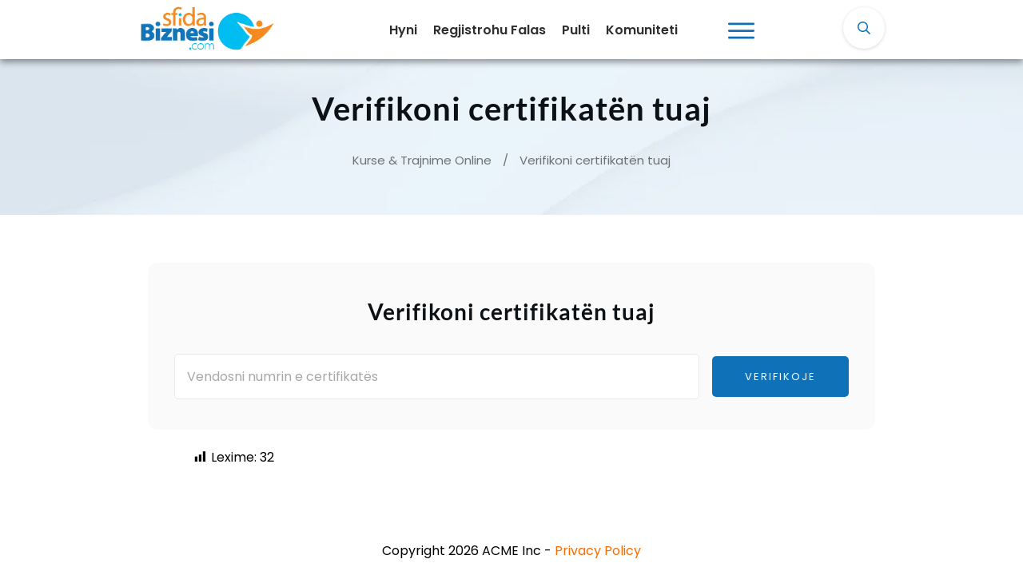

--- FILE ---
content_type: text/css
request_url: https://sfidabiznesi.com/wp-content/cache/min/1/wp-content/plugins/fce-shortcodes/assets/css/fce-shortcodes.css?ver=1765632519
body_size: 2026
content:
.fce-course-search{font-family:-apple-system,BlinkMacSystemFont,"Segoe UI",Roboto,Oxygen-Sans,Ubuntu,Cantarell,"Helvetica Neue",sans-serif;max-width:1200px;margin:0 auto;padding:20px 0}.fce-course-search-header{margin-bottom:30px}.fce-course-search-header h2{font-size:28px;margin-bottom:20px;font-weight:600}.fce-course-search-filters{display:flex;flex-wrap:wrap;gap:15px;margin-bottom:20px}.fce-course-search-filter{flex:1;min-width:200px}.fce-course-search-input,.fce-course-search-filter select{width:100%;padding:10px 15px;border:1px solid #ddd;border-radius:4px;font-size:16px;background-color:#fff}.fce-course-search-input:focus,.fce-course-search-filter select:focus{outline:none;border-color:#2271b1;box-shadow:0 0 0 1px #2271b1}.fce-course-grid{display:grid;grid-template-columns:repeat(auto-fill,minmax(280px,1fr));gap:30px;margin-bottom:30px}.fce-course-card{border:1px solid #e5e5e5;border-radius:8px;overflow:hidden;transition:transform 0.3s ease,box-shadow 0.3s ease;background-color:#fff;height:100%;display:flex;flex-direction:column}.fce-course-card:hover{transform:translateY(-5px);box-shadow:0 10px 20px rgba(0,0,0,.1)}.fce-course-image{width:100%;height:0;padding-bottom:56.25%;position:relative;overflow:hidden;margin-bottom:15px;border-radius:5px}.fce-course-image img{position:absolute;top:0;left:0;width:100%;height:100%;object-fit:cover;transition:transform 0.3s ease}.fce-course-item:hover .fce-course-image img{transform:scale(1.05)}.fce-course-content{padding:20px;flex-grow:1;display:flex;flex-direction:column}.fce-course-title{font-size:18px;font-weight:600;margin:0 0 10px;line-height:1.4}.fce-course-title a{color:#333;text-decoration:none}.fce-course-title a:hover{color:#2271b1}.fce-course-author{font-size:14px;color:#666;margin-bottom:10px}.fce-course-description{font-size:14px;line-height:1.6;color:#666;margin-bottom:15px}.fce-course-meta{display:flex;justify-content:space-between;align-items:center;margin-top:auto;padding-top:15px;border-top:1px solid #f0f0f0}.fce-course-lessons{font-size:14px;color:#666}.fce-course-price{font-weight:600}.fce-course-price-free{color:#4CAF50}.fce-course-price-paid{color:#2271b1}.fce-course-categories{margin-top:10px;font-size:13px;color:#666}.fce-course-category{color:#2271b1;text-decoration:none}.fce-course-category:hover{text-decoration:underline}.fce-course-pagination{display:flex;justify-content:center;align-items:center;gap:15px;margin-top:30px}.fce-course-pagination button{padding:8px 16px;background-color:#2271b1;color:#fff;border:none;border-radius:4px;cursor:pointer;font-size:14px;transition:background-color 0.3s ease}.fce-course-pagination button:hover:not(:disabled){background-color:#135e96}.fce-course-pagination button:disabled{background-color:#e5e5e5;cursor:not-allowed;color:#999}.fce-course-pagination-info{font-size:14px;color:#666}.fce-course-search-no-results{text-align:center;padding:40px 0;color:#666}.fce-course-search.loading{position:relative}.fce-course-search.loading:after{content:'';position:absolute;top:0;left:0;right:0;bottom:0;background:rgba(255,255,255,.7);z-index:10}.fce-course-search.loading:before{content:'';position:absolute;top:50%;left:50%;width:40px;height:40px;margin:-20px 0 0 -20px;border-radius:50%;border:3px solid #f3f3f3;border-top-color:#3498db;animation:spin 1s linear infinite;z-index:11}@keyframes spin{0%{transform:rotate(0deg)}100%{transform:rotate(360deg)}}@media (max-width:768px){.fce-course-search-filters{flex-direction:column}.fce-course-search-filter{width:100%}.fce-course-grid{grid-template-columns:repeat(auto-fill,minmax(240px,1fr))}}@media (max-width:480px){.fce-course-grid{grid-template-columns:1fr}.fce-course-pagination{flex-direction:column}}.fce-community-stat{font-family:-apple-system,BlinkMacSystemFont,"Segoe UI",Roboto,Oxygen-Sans,Ubuntu,Cantarell,"Helvetica Neue",sans-serif;display:flex;border-radius:12px;overflow:hidden;box-shadow:0 2px 8px rgba(0,0,0,.05);transition:all 0.3s ease;margin-bottom:25px;padding:25px;background-color:#fff;position:relative;z-index:1}.fce-community-stat:before{display:none}.fce-community-stat:hover{transform:translateY(-3px);box-shadow:0 4px 10px rgba(0,0,0,.08)}.fce-stat-icon{display:flex;align-items:center;justify-content:center;margin-right:16px;position:relative;z-index:2}.fce-stat-icon svg{width:28px;height:28px;fill:none!important;stroke:#19283a;stroke-width:1.5;stroke-linecap:round;stroke-linejoin:round}.fce-community-stat:hover .fce-stat-icon svg{color:#19283a}.fce-stat-icon:before{display:none}.fce-stat-content{flex:1;position:relative;display:flex;flex-direction:column;justify-content:center}.fce-stat-value{font-size:32px;font-weight:600;line-height:1.1;color:#19283a;margin-bottom:4px;transition:transform 0.2s ease;transform-origin:left center;text-shadow:none}.fce-community-stat:hover .fce-stat-value{transform:none}.fce-stat-label{font-size:14px;color:#555;line-height:1.4;font-weight:500}.fce-community-stat.horizontal{flex-direction:row;align-items:center}.fce-community-stat.vertical{flex-direction:column;text-align:center;padding:25px 20px}.fce-community-stat.vertical .fce-stat-icon{margin-right:0;margin-bottom:12px}.fce-community-stat.vertical .fce-stat-value{transform-origin:center}.fce-community-stat.small{padding:16px;border-radius:8px}.fce-community-stat.small .fce-stat-value{font-size:24px}.fce-community-stat.small .fce-stat-icon svg{width:20px;height:20px}.fce-community-stat.large{padding:28px;border-radius:12px}.fce-community-stat.large .fce-stat-value{font-size:40px;margin-bottom:6px}.fce-community-stat.large .fce-stat-label{font-size:16px}.fce-community-stat.large .fce-stat-icon svg{width:32px;height:32px}@keyframes pulse{0%,100%{transform:none}}@keyframes shine{0%,100%{transform:none}}@keyframes subtle-bounce{0%,100%{transform:none}}.fce-community-stat:hover{animation:none}.fce-community-stat:hover .fce-stat-icon:before{animation:none}.fce-community-stat[data-stat-type="total_members"] .fce-stat-icon svg,.fce-community-stat[data-stat-type="total_enrolled"] .fce-stat-icon svg,.fce-community-stat[data-stat-type="total_posts"] .fce-stat-icon svg,.fce-community-stat[data-stat-type="recent_posts"] .fce-stat-icon svg,.fce-community-stat[data-stat-type="total_comments"] .fce-stat-icon svg,.fce-community-stat[data-stat-type="recent_comments"] .fce-stat-icon svg,.fce-community-stat[data-stat-type="active_users"] .fce-stat-icon svg,.fce-community-stat[data-stat-type="course_completion_rate"] .fce-stat-icon svg,.fce-community-stat[data-stat-type="total_courses"] .fce-stat-icon svg,.fce-community-stat[data-stat-type="total_completed"] .fce-stat-icon svg{color:#19283a}.fce-community-stat[data-stat-type="total_members"] .fce-stat-value,.fce-community-stat[data-stat-type="total_enrolled"] .fce-stat-value,.fce-community-stat[data-stat-type="total_posts"] .fce-stat-value,.fce-community-stat[data-stat-type="recent_posts"] .fce-stat-value,.fce-community-stat[data-stat-type="total_comments"] .fce-stat-value,.fce-community-stat[data-stat-type="recent_comments"] .fce-stat-value,.fce-community-stat[data-stat-type="active_users"] .fce-stat-value,.fce-community-stat[data-stat-type="course_completion_rate"] .fce-stat-value,.fce-community-stat[data-stat-type="total_courses"] .fce-stat-value,.fce-community-stat[data-stat-type="total_completed"] .fce-stat-value{color:#19283a!important}.fce-community-stat:after{display:none}.fce-community-stat[data-stat-type="total_members"],.fce-community-stat[data-stat-type="total_enrolled"],.fce-community-stat[data-stat-type="total_posts"],.fce-community-stat[data-stat-type="recent_posts"],.fce-community-stat[data-stat-type="total_comments"],.fce-community-stat[data-stat-type="recent_comments"],.fce-community-stat[data-stat-type="active_users"],.fce-community-stat[data-stat-type="course_completion_rate"]{background-image:none}.fce-stats-grid{display:grid;grid-template-columns:repeat(auto-fill,minmax(280px,1fr));gap:25px;margin-bottom:35px}.fce-stats-grid.columns-2{grid-template-columns:repeat(2,1fr)}.fce-stats-grid.columns-3{grid-template-columns:repeat(3,1fr)}.fce-stats-grid.columns-4{grid-template-columns:repeat(4,1fr)}.fce-community-stat[data-stat-type="total_members"]:after,.fce-community-stat[data-stat-type="total_enrolled"]:after{background-color:#4CAF50}.fce-community-stat[data-stat-type="total_members"] .fce-stat-value,.fce-community-stat[data-stat-type="total_enrolled"] .fce-stat-value{color:#4CAF50}.fce-community-stat[data-stat-type="total_members"] .fce-stat-icon .dashicons,.fce-community-stat[data-stat-type="total_enrolled"] .fce-stat-icon .dashicons{color:#4CAF50}.fce-community-stat[data-stat-type="total_members"] .fce-stat-icon:before,.fce-community-stat[data-stat-type="total_enrolled"] .fce-stat-icon:before{background-color:rgba(76,175,80,.1)}.fce-community-stat[data-stat-type="total_posts"]:after,.fce-community-stat[data-stat-type="recent_posts"]:after{background-color:#2196F3}.fce-community-stat[data-stat-type="total_posts"] .fce-stat-value,.fce-community-stat[data-stat-type="recent_posts"] .fce-stat-value{color:#2196F3}.fce-community-stat[data-stat-type="total_posts"] .fce-stat-icon .dashicons,.fce-community-stat[data-stat-type="recent_posts"] .fce-stat-icon .dashicons{color:#2196F3}.fce-community-stat[data-stat-type="total_posts"] .fce-stat-icon:before,.fce-community-stat[data-stat-type="recent_posts"] .fce-stat-icon:before{background-color:rgba(33,150,243,.1)}.fce-community-stat[data-stat-type="total_comments"]:after,.fce-community-stat[data-stat-type="recent_comments"]:after{background-color:#FF9800}.fce-community-stat[data-stat-type="total_comments"] .fce-stat-value,.fce-community-stat[data-stat-type="recent_comments"] .fce-stat-value{color:#FF9800}.fce-community-stat[data-stat-type="total_comments"] .fce-stat-icon .dashicons,.fce-community-stat[data-stat-type="recent_comments"] .fce-stat-icon .dashicons{color:#FF9800}.fce-community-stat[data-stat-type="total_comments"] .fce-stat-icon:before,.fce-community-stat[data-stat-type="recent_comments"] .fce-stat-icon:before{background-color:rgba(255,152,0,.1)}.fce-community-stat[data-stat-type="active_users"]:after{background-color:#9C27B0}.fce-community-stat[data-stat-type="active_users"] .fce-stat-value{color:#9C27B0}.fce-community-stat[data-stat-type="active_users"] .fce-stat-icon .dashicons{color:#9C27B0}.fce-community-stat[data-stat-type="active_users"] .fce-stat-icon:before{background-color:rgba(156,39,176,.1)}.fce-community-stat[data-stat-type="course_completion_rate"]:after{background-color:#E91E63}.fce-community-stat[data-stat-type="course_completion_rate"] .fce-stat-value{color:#E91E63}.fce-community-stat[data-stat-type="course_completion_rate"] .fce-stat-icon .dashicons{color:#E91E63}.fce-community-stat[data-stat-type="course_completion_rate"] .fce-stat-icon:before{background-color:rgba(233,30,99,.1)}@media (max-width:768px){.fce-stats-grid.columns-3,.fce-stats-grid.columns-4{grid-template-columns:repeat(2,1fr)}}@media (max-width:480px){.fce-community-stat.horizontal{flex-direction:column;text-align:center;padding:25px 20px}.fce-community-stat.horizontal .fce-stat-icon{margin-right:0;margin-bottom:15px}.fce-community-stat.horizontal .fce-stat-value{transform-origin:center}.fce-community-stat.horizontal:after{width:100%;height:6px;top:auto;bottom:0;left:0}.fce-community-stat.horizontal:hover:after{height:10px;width:100%}.fce-stats-grid,.fce-stats-grid.columns-2,.fce-stats-grid.columns-3,.fce-stats-grid.columns-4{grid-template-columns:1fr}}.fce-community-stat[data-stat-type="total_members"]{background-image:radial-gradient(circle at 10% 90%,rgba(76,175,80,.03) 0%,transparent 30%),radial-gradient(circle at 90% 10%,rgba(76,175,80,.03) 0%,transparent 30%)}.fce-community-stat[data-stat-type="total_enrolled"]{background-image:radial-gradient(circle at 10% 90%,rgba(76,175,80,.03) 0%,transparent 30%),radial-gradient(circle at 90% 10%,rgba(76,175,80,.03) 0%,transparent 30%)}.fce-community-stat[data-stat-type="total_posts"],.fce-community-stat[data-stat-type="recent_posts"]{background-image:radial-gradient(circle at 10% 90%,rgba(33,150,243,.03) 0%,transparent 30%),radial-gradient(circle at 90% 10%,rgba(33,150,243,.03) 0%,transparent 30%)}.fce-community-stat[data-stat-type="total_comments"],.fce-community-stat[data-stat-type="recent_comments"]{background-image:radial-gradient(circle at 10% 90%,rgba(255,152,0,.03) 0%,transparent 30%),radial-gradient(circle at 90% 10%,rgba(255,152,0,.03) 0%,transparent 30%)}.fce-community-stat[data-stat-type="active_users"]{background-image:radial-gradient(circle at 10% 90%,rgba(156,39,176,.03) 0%,transparent 30%),radial-gradient(circle at 90% 10%,rgba(156,39,176,.03) 0%,transparent 30%)}.fce-community-stat[data-stat-type="course_completion_rate"]{background-image:radial-gradient(circle at 10% 90%,rgba(233,30,99,.03) 0%,transparent 30%),radial-gradient(circle at 90% 10%,rgba(233,30,99,.03) 0%,transparent 30%)}@keyframes pulse{0%{transform:scale(.95);box-shadow:0 0 0 0 rgba(0,0,0,.1)}70%{transform:scale(1);box-shadow:0 0 0 10px rgba(0,0,0,0)}100%{transform:scale(.95);box-shadow:0 0 0 0 rgba(0,0,0,0)}}.fce-community-stat:hover .fce-stat-icon:before{animation:pulse 2s infinite}.fce-community-stat:before{content:'';position:absolute;top:-50%;left:-50%;width:200%;height:200%;background:linear-gradient(to bottom right,rgba(255,255,255,0) 0%,rgba(255,255,255,0) 40%,rgba(255,255,255,.4) 50%,rgba(255,255,255,0) 60%,rgba(255,255,255,0) 100%);transform:rotate(45deg);transition:all 0.8s;z-index:0;opacity:0}.fce-community-stat:hover:before{opacity:1;animation:shine 1.5s forwards}@keyframes shine{0%{transform:rotate(45deg) translateX(-100%)}100%{transform:rotate(45deg) translateX(100%)}}.fce-stat-value{text-shadow:1px 1px 2px rgba(0,0,0,.05)}.fce-community-stat{transition:all 0.4s cubic-bezier(.175,.885,.32,1.275),transform 0.6s cubic-bezier(.175,.885,.32,1.275)}@keyframes subtle-bounce{0%,100%{transform:translateY(-6px)}50%{transform:translateY(-8px)}}.fce-community-stat:hover{animation:subtle-bounce 2s infinite}

--- FILE ---
content_type: application/javascript
request_url: https://sfidabiznesi.com/wp-content/cache/min/1/wp-content/plugins/fce-shortcodes/assets/js/fce-shortcodes.js?ver=1765632519
body_size: 1715
content:
(function($){'use strict';function initCourseSearch(){if($('.fce-course-search').length===0){return}
var $courseSearch=$('.fce-course-search');var $searchInput=$('.fce-course-search-input');var $categoryFilter=$('.fce-course-category-filter');var $priceFilter=$('.fce-course-price-filter');var $sortFilter=$('.fce-course-sort-filter');var $courseGrid=$('.fce-course-grid');var $prevButton=$('.fce-course-pagination-prev');var $nextButton=$('.fce-course-pagination-next');var $paginationInfo=$('.fce-course-pagination-info');var state={search:'',category:'',price:'',sort:'title',page:1,perPage:parseInt($courseSearch.data('per-page'))||9,totalPages:1,loading:!1};function initEventListeners(){$searchInput.on('input',function(){state.search=$(this).val();state.page=1;fetchCourses()});$categoryFilter.on('change',function(){state.category=$(this).val();state.page=1;fetchCourses()});$priceFilter.on('change',function(){state.price=$(this).val();state.page=1;fetchCourses()});$sortFilter.on('change',function(){state.sort=$(this).val();state.page=1;fetchCourses()});$prevButton.on('click',function(){if(state.page>1){state.page--;fetchCourses()}});$nextButton.on('click',function(){if(state.page<state.totalPages){state.page++;fetchCourses()}})}
function fetchCourses(){if(state.loading){return}
state.loading=!0;$courseSearch.addClass('loading');$.ajax({url:fceShortcodes.ajaxUrl,type:'POST',data:{action:'fce_search_courses',nonce:fceShortcodes.nonce,search:state.search,category:state.category,price:state.price,sort:state.sort,page:state.page,per_page:state.perPage},success:function(response){if(response.success){renderCourses(response.data.courses);state.totalPages=response.data.total_pages;updatePagination()}else{console.error('Error fetching courses:',response.data)}},error:function(xhr,status,error){console.error('AJAX error:',error)},complete:function(){state.loading=!1;$courseSearch.removeClass('loading')}})}
function renderCourses(courses){if(courses.length===0){$courseGrid.html('<div class="fce-course-search-no-results">No courses found matching your criteria.</div>');return}
var html='';courses.forEach(function(course){html+='<div class="fce-course-card">';html+='<div class="fce-course-image">';html+='<a href="'+course.url+'">';html+='<img src="'+course.image+'" alt="'+course.title+'" onerror="this.src=\''+fceShortcodes.pluginUrl+'assets/images/course-placeholder.png\'" />';html+='</a>';html+='</div>';html+='<div class="fce-course-content">';html+='<h3 class="fce-course-title"><a href="'+course.url+'">'+course.title+'</a></h3>';html+='<div class="fce-course-excerpt">'+course.excerpt+'</div>';html+='</div>';html+='<div class="fce-course-footer">';html+='<div class="fce-course-lessons">'+course.lessons_count+' Lessons</div>';if(course.is_free){html+='<div class="fce-course-price fce-course-price-free">Free</div>'}else{html+='<div class="fce-course-price fce-course-price-paid">'+course.price+'</div>'}
html+='</div>';if(course.categories.length>0){html+='<div class="fce-course-categories">Categories: ';course.categories.forEach(function(category,index){html+='<a href="'+category.url+'" class="fce-course-category">'+category.name+'</a>';if(index<course.categories.length-1){html+=', '}});html+='</div>'}
html+='</div>'});$courseGrid.html(html);$('.fce-course-image img').on('error',function(){var placeholderUrl=fceShortcodes.pluginUrl+'assets/images/course-placeholder.png';$(this).attr('src',placeholderUrl)})}
function updatePagination(){$prevButton.prop('disabled',state.page===1);$nextButton.prop('disabled',state.page===state.totalPages);$paginationInfo.text(`Page ${state.page} of ${state.totalPages}`)}
initEventListeners();fetchCourses()}
$('.fce-course-image img').on('error',function(){var placeholderUrl=fceShortcodes.pluginUrl+'assets/images/course-placeholder.png';$(this).attr('src',placeholderUrl)});function initStatCounters(){if($('.fce-community-stat').length===0){return}
if(typeof CountUp==='undefined'){var CountUp=function(target,startVal,endVal,decimals,duration,options){this.target=target;this.startVal=startVal;this.endVal=endVal;this.decimals=decimals||0;this.duration=duration||2;this.options=options||{};this.start=function(){var _this=this;var startTime=null;var currentValue=this.startVal;function updateValue(timestamp){if(!startTime)startTime=timestamp;var progress=Math.min((timestamp-startTime)/(_this.duration*1000),1);var value=_this.startVal+progress*(_this.endVal-_this.startVal);var formattedValue=_this.formatNumber(value);_this.target.innerHTML=formattedValue;if(progress<1){requestAnimationFrame(updateValue)}}
requestAnimationFrame(updateValue)};this.formatNumber=function(num){var neg=num<0;num=Math.abs(num);var x=Math.pow(10,this.decimals);num=Math.round(num*x)/x;num=num.toFixed(this.decimals);if(this.options.useGrouping){var parts=num.toString().split('.');parts[0]=parts[0].replace(/\B(?=(\d{3})+(?!\d))/g,this.options.separator||',');num=parts.join(this.options.decimal||'.')}
if(this.options.prefix)num=this.options.prefix+num;if(this.options.suffix)num=num+this.options.suffix;return(neg?'-':'')+num}}}
function isElementInViewport(el){var rect=el.getBoundingClientRect();return(rect.top>=0&&rect.left>=0&&rect.bottom<=(window.innerHeight||document.documentElement.clientHeight)&&rect.right<=(window.innerWidth||document.documentElement.clientWidth))}
$('.fce-community-stat').each(function(){var $stat=$(this);var $value=$stat.find('.fce-stat-value');var valueText=$value.text();var isPercentage=valueText.indexOf('%')!==-1;var numericValue=parseFloat(valueText.replace(/[^0-9.-]+/g,''));$stat.attr('data-end-value',numericValue);if(isPercentage){$value.attr('data-suffix','%')}
console.log('Stat initialized:',{type:$stat.data('stat-type'),value:numericValue,isPercentage:isPercentage})});function startCounter($stat){if($stat.attr('data-counted')==='true'){return}
var $value=$stat.find('.fce-stat-value');var endValue=parseFloat($stat.attr('data-end-value'));var suffix=$value.attr('data-suffix')||'';console.log('Starting counter for:',{type:$stat.data('stat-type'),endValue:endValue,suffix:suffix});var options={useEasing:!0,useGrouping:!0,separator:',',decimal:'.',prefix:'',suffix:suffix};var counter=new CountUp($value[0],0,endValue,0,2.5,options);counter.start();$stat.attr('data-counted','true')}
function checkStatsInViewport(){$('.fce-community-stat').each(function(){if(isElementInViewport(this)){startCounter($(this))}})}
checkStatsInViewport();$(window).on('scroll',checkStatsInViewport)}
$(document).ready(function(){console.log('FCE Shortcodes initialized');initCourseSearch();initStatCounters()})})(jQuery)